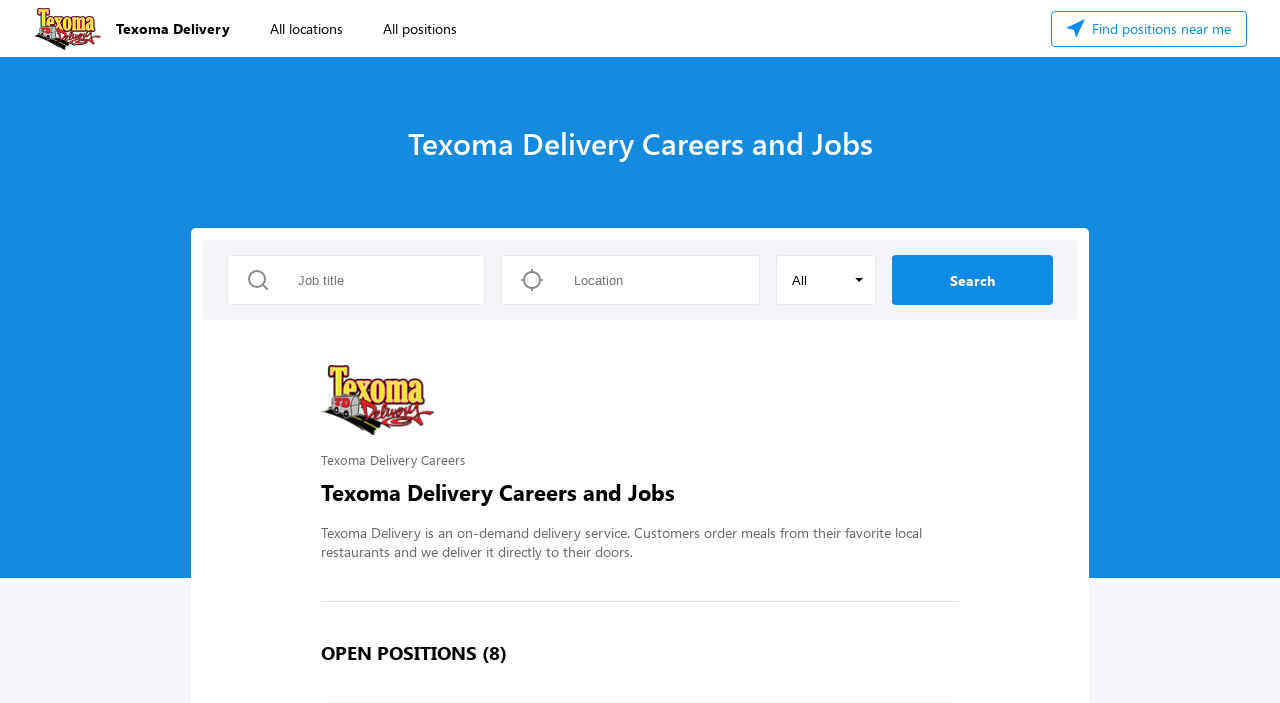

--- FILE ---
content_type: text/html; charset=utf-8
request_url: https://www.workstream.us/j/c2f9f183/texoma-delivery?locale=en
body_size: 7440
content:
<!DOCTYPE html>
<html lang="en">
<head><meta charset="UTF-8">
<meta name="viewport" content="width=device-width, initial-scale=1, maximum-scale=1"/><link rel="stylesheet" href="https://cdnjs.cloudflare.com/ajax/libs/flag-icon-css/0.8.2/css/flag-icon.min.css"/><!-- Docs: https://learn.microsoft.com/en-us/clarity/setup-and-installation/clarity-setup--><!-- Dashboard: https://clarity.microsoft.com/projects/view/hqjeombmle/dashboard--><script>(function(c,l,a,r,i,t,y){
  c[a]=c[a]||function(){(c[a].q=c[a].q||[]).push(arguments)};
  t=l.createElement(r);t.async=1;t.src="https://www.clarity.ms/tag/"+i;
  y=l.getElementsByTagName(r)[0];y.parentNode.insertBefore(t,y);
})(window, document, "clarity", "script", "hqjeombmle");</script><script>!function () {
  var analytics = window.analytics = window.analytics || []; if (!analytics.initialize) if (analytics.invoked) window.console && console.error && console.error("Segment snippet included twice."); else {
    analytics.invoked = !0; analytics.methods = ["trackSubmit", "trackClick", "trackLink", "trackForm", "pageview", "identify", "reset", "group", "track", "ready", "alias", "debug", "page", "once", "off", "on"]; analytics.factory = function (t) { return function () { var e = Array.prototype.slice.call(arguments); e.unshift(t); analytics.push(e); return analytics } }; for (var t = 0; t < analytics.methods.length; t++) { var e = analytics.methods[t]; analytics[e] = analytics.factory(e) } analytics.load = function (t, e) { var n = document.createElement("script"); n.type = "text/javascript"; n.async = !0; n.src = "https://cdn.segment.com/analytics.js/v1/" + t + "/analytics.min.js"; var a = document.getElementsByTagName("script")[0]; a.parentNode.insertBefore(n, a); analytics._loadOptions = e }; analytics.SNIPPET_VERSION = "4.1.0";
    analytics.load("<%= process.env.DEPLOY_ENV %>" === "production" ? "aT4xk07lZ10GdWYrhoepcCRgtejDGSU3" : "nYiZ5B7iBfeu1AeSKOrF4XjZ0oJQH92F", { disableClientPersistence: true });
  }
}();
</script><script src="https://js.sentry-cdn.com/3b70da9a62b04105a77398af2eb15dd0.min.js" crossorigin="anonymous"></script><script>Sentry.onLoad(function() {
  Sentry.init({
    release: "71c5b0abc84315a2a2ccaf1d3ec060ec59e6cd47",
    environment: "production",
  });
});
</script><script async="async" src="https://www.googletagmanager.com/gtag/js?id=G-S92SY4T4XQ"></script><script>window.dataLayer = window.dataLayer || [];
function gtag(){dataLayer.push(arguments);}
gtag('js', new Date());
gtag('config', 'G-S92SY4T4XQ');
if("hiring - view brand level career page") {
  gtag('event', "hiring - view brand level career page", { 'send_to': "G-S92SY4T4XQ" });
}
</script><!-- Primary Meta Tags --><meta name="description" content="8 Texoma Delivery positions available across 8 locations. Apply to Delivery Driver and more!"/><meta name="keywords" content=""/><meta http-equiv="Content-Type" content="text/html; charset=utf-8"/><meta name="language" content="English"/><meta name="revisit-after" content="1 days"/><!-- Twitter --><meta property="twitter:title" content="Texoma Delivery Careers and Jobs"/><meta property="twitter:description" content="8 Texoma Delivery positions available across 8 locations. Apply to Delivery Driver and more!"/><meta name="twitter:image" content="http://image-handler.workstream.is/fit-in/512x512/production/uploads/brand/logo/720/fe19cf4817ed7ec9578ae2fbdab1009e.png"/><meta name="twitter:card" content="summary_large_image"/><link rel="canonical" href="https://www.workstream.us/j/c2f9f183/texoma-delivery?locale=en"/><meta property="og:image" content="https://image-handler.workstream.is/fit-in/512x512/production/uploads/brand/logo/720/fe19cf4817ed7ec9578ae2fbdab1009e.png"/><meta property="og:image:secure_url" content="https://image-handler.workstream.is/fit-in/512x512/production/uploads/brand/logo/720/fe19cf4817ed7ec9578ae2fbdab1009e.png"/><meta property="og:image:width" content="163"/><meta property="og:image:height" content="101"/><meta property="og:title" content="Texoma Delivery Careers and Jobs"/><meta property="og:url" content="https://www.workstream.us/j/c2f9f183/texoma-delivery?locale=en"/><meta property="og:description" content="8 Texoma Delivery positions available across 8 locations. Apply to Delivery Driver and more!"/><meta property="og:type" content="website"/><link rel="stylesheet" href="/j/css/index.css">
<link rel="stylesheet" href="/j/css/organization.css">
<link rel="stylesheet" href="/j/css/util.css"><title>Texoma Delivery Careers and Jobs</title><meta name="robots" content="index, follow"/><script defer="defer" src="https://maps.googleapis.com/maps/api/js?key=AIzaSyAdXSkKTTQovUlHX8nf_cK0f-F-mZKkiH4&amp;libraries=places"></script></head>
<body><div class="header h57px"><div class="corporate-header w100 flex align-items-center relative px33px justify-between"><div class="flex align-items-center justify-start h100"><a class="no-underline flex align-items-center" href="https://www.workstream.us/j/c2f9f183/texoma-delivery?locale=en"><img class="h42px" src="https://image-handler.workstream.is/fit-in/512x512/production/uploads/brand/logo/720/fe19cf4817ed7ec9578ae2fbdab1009e.png" alt="Texoma Delivery"/><span class="dn flex-700px b fz19px-700px fz14px ml15px black">Texoma Delivery</span></a><a class="nav-item-link ml40px h100 no-underline flex dn flex-700px align-items-center black" href="https://www.workstream.us/j/c2f9f183/texoma-delivery/locations?locale=en">All locations</a><a class="nav-item-link ml40px h100 no-underline flex dn flex-700px align-items-center black" href="https://www.workstream.us/j/c2f9f183/texoma-delivery/positions?locale=en">All positions</a></div><div class="flex align-items-center justify-start h100"><div class="flex align-items-center justify-start h100"><a class="nav-item-link-nearby no-underline align-items-center flex br4px" href="https://www.workstream.us/j/c2f9f183/texoma-delivery/positions?geo=Columbus, OH, US&amp;radius=50"><img class="image-icons" src="/j/images/icon-nav-blue.svg" alt="#{t('Find position near me')}" data-icon="nav-blue"/><span class="dn flex-700px">&nbsp;Find positions near me</span><span class="dn-700px flex">&nbsp;Jobs near me</span></a></div></div></div></div><div class="body-wrapper"><div class="organization-images without-images"><div class="h1 px10px organization-title">Texoma Delivery Careers and Jobs</div></div><div class="body-card corporate-body-card"><div class="organization-search m12px br4px py15px px24px bg-gray flex flex-column flex-row-700px justify-between"><div class="input-group mr8px-700px flex-auto"><div class="input-prepend"><img class="image-icons input-prefix" src="/j/images/icon-magnify.svg" alt="Job title"/></div><input id="position-title-search" placeholder="Job title" type="text"/></div><div class="input-group ml8px-700px mr16px-700px flex-auto mt8px-500px"><div class="input-prepend"><img class="image-icons input-prefix" src="/j/images/icon-location.svg" alt="Location"/></div><input id="position-location-search" placeholder="Location" type="text"/></div><div class="custom-select dn flex-700px mr16px-700px" tabindex="1"><select class="selectpicker switch-radius flex" id="search-radius" data-style="custom-select-btn pointer"><option value="1">1 mile</option><option value="5">5 miles</option><option value="10">10 miles</option><option value="25">25 miles</option><option value="50" selected="selected">50 miles</option><option value="100">100 miles</option><option value="all">All</option></select></div><input id="position-location-search-lat" hidden="hidden"/><input id="position-location-search-lng" hidden="hidden"/><a class="search-position bg-sky-blue px58px br4px flex align-items-center b white fz14px no-underline h50px h-auto-700px mt8px-500px" href="#">Search</a></div><div class="content-wrapper"><div class="company-details"><div class="organization-back-btn dn db-700px"></div><img class="logo h70px" src="https://image-handler.workstream.is/fit-in/512x512/production/uploads/brand/logo/720/fe19cf4817ed7ec9578ae2fbdab1009e.png" alt="Texoma Delivery" data-testid="brand-logo"/><ol class="breadcrumbs fz13px mute pt16px mb8px" itemscope="itemscope" itemtype="https://schema.org/BreadcrumbList"><li class="breadcrumb-item" itemprop="itemListElement" itemscope="itemscope" itemtype="https://schema.org/ListItem"><span itemprop="name">Texoma Delivery Careers</span><meta itemprop="position" content="1"/></li></ol><div class="align-items-center"><h1 class="company-name fz22px b black inline">Texoma Delivery Careers and Jobs</h1></div><div class="company-descriptions mt16px"><span class="pre">Texoma Delivery is an on-demand delivery service. Customers order meals from their favorite local restaurants and we deliver it directly to their doors.</span></div></div><div class="card-header mt40px"><div class="flex mb40px border-top justify-between align-items-center"><div class="fz19px b black position-title">OPEN POSITIONS (8)</div></div><div class="position-card mb16px pointer" onclick="location.href='https://www.workstream.us/j/c2f9f183/texoma-delivery/ada-3713/delivery-driver-c94e9729?locale=en'"><div class="flex justify-content-space-between"><span class="align-items-center"><a class="no-underline b fz16px black" href="https://www.workstream.us/j/c2f9f183/texoma-delivery/ada-3713/delivery-driver-c94e9729?locale=en">Delivery Driver</a></span></div><div class="flex mt8px"><div class="flex-col justify-content-space-between" style="flex: 7"><div><div class="position-address mute fz13px">Ada, OK, 74820</div><div class="position-short-desc fz13px">Buckle up, hit the open road and start making hungry people happy...</div></div><div class="flex"><!-- TODO David Check whether we should deal with the company_type--></div></div><div class="flex justify-content-center align-items-center" style="flex: 1"><a class="view-position-btn" href="https://www.workstream.us/j/c2f9f183/texoma-delivery/ada-3713/delivery-driver-c94e9729?locale=en" alt="Delivery Driver" data-testid="view-position-btn"><img class="image-icons" src="/j/images/icon-right-arrow.svg" alt="#{t('View position')}}" data-icon="right-arrow"/></a></div></div></div><div class="position-card mb16px pointer" onclick="location.href='https://www.workstream.us/j/c2f9f183/texoma-delivery/durant-3715/delivery-driver-a0d2d58e?locale=en'"><div class="flex justify-content-space-between"><span class="align-items-center"><a class="no-underline b fz16px black" href="https://www.workstream.us/j/c2f9f183/texoma-delivery/durant-3715/delivery-driver-a0d2d58e?locale=en">Delivery Driver</a></span></div><div class="flex mt8px"><div class="flex-col justify-content-space-between" style="flex: 7"><div><div class="position-address mute fz13px">Durant, OK, 74701</div><div class="position-short-desc fz13px">Buckle up, hit the open road and start making hungry people happy...</div></div><div class="flex"><!-- TODO David Check whether we should deal with the company_type--></div></div><div class="flex justify-content-center align-items-center" style="flex: 1"><a class="view-position-btn" href="https://www.workstream.us/j/c2f9f183/texoma-delivery/durant-3715/delivery-driver-a0d2d58e?locale=en" alt="Delivery Driver" data-testid="view-position-btn"><img class="image-icons" src="/j/images/icon-right-arrow.svg" alt="#{t('View position')}}" data-icon="right-arrow"/></a></div></div></div><div class="position-card mb16px pointer" onclick="location.href='https://www.workstream.us/j/c2f9f183/texoma-delivery/bonham-4422/delivery-driver-269014ef?locale=en'"><div class="flex justify-content-space-between"><span class="align-items-center"><a class="no-underline b fz16px black" href="https://www.workstream.us/j/c2f9f183/texoma-delivery/bonham-4422/delivery-driver-269014ef?locale=en">Delivery Driver</a></span></div><div class="flex mt8px"><div class="flex-col justify-content-space-between" style="flex: 7"><div><div class="position-address mute fz13px">Bonham, TX, 75418</div><div class="position-short-desc fz13px">Buckle up, hit the open road and start making hungry people happy...</div></div><div class="flex"><!-- TODO David Check whether we should deal with the company_type--></div></div><div class="flex justify-content-center align-items-center" style="flex: 1"><a class="view-position-btn" href="https://www.workstream.us/j/c2f9f183/texoma-delivery/bonham-4422/delivery-driver-269014ef?locale=en" alt="Delivery Driver" data-testid="view-position-btn"><img class="image-icons" src="/j/images/icon-right-arrow.svg" alt="#{t('View position')}}" data-icon="right-arrow"/></a></div></div></div><div class="position-card mb16px pointer" onclick="location.href='https://www.workstream.us/j/c2f9f183/texoma-delivery/sherman-3708/delivery-driver-8ffd7814?locale=en'"><div class="flex justify-content-space-between"><span class="align-items-center"><a class="no-underline b fz16px black" href="https://www.workstream.us/j/c2f9f183/texoma-delivery/sherman-3708/delivery-driver-8ffd7814?locale=en">Delivery Driver</a></span></div><div class="flex mt8px"><div class="flex-col justify-content-space-between" style="flex: 7"><div><div class="position-address mute fz13px">Sherman, TX, 75090</div><div class="position-short-desc fz13px">Buckle up, hit the open road and start making hungry people happy...</div></div><div class="flex"><!-- TODO David Check whether we should deal with the company_type--></div></div><div class="flex justify-content-center align-items-center" style="flex: 1"><a class="view-position-btn" href="https://www.workstream.us/j/c2f9f183/texoma-delivery/sherman-3708/delivery-driver-8ffd7814?locale=en" alt="Delivery Driver" data-testid="view-position-btn"><img class="image-icons" src="/j/images/icon-right-arrow.svg" alt="#{t('View position')}}" data-icon="right-arrow"/></a></div></div></div><div class="position-card mb16px pointer" onclick="location.href='https://www.workstream.us/j/c2f9f183/texoma-delivery/ardmore-3714/delivery-driver-8e0fa4ec?locale=en'"><div class="flex justify-content-space-between"><span class="align-items-center"><a class="no-underline b fz16px black" href="https://www.workstream.us/j/c2f9f183/texoma-delivery/ardmore-3714/delivery-driver-8e0fa4ec?locale=en">Delivery Driver</a></span></div><div class="flex mt8px"><div class="flex-col justify-content-space-between" style="flex: 7"><div><div class="position-address mute fz13px">Ardmore, OK, 73401</div><div class="position-short-desc fz13px">Buckle up, hit the open road and start making hungry people happy...</div></div><div class="flex"><!-- TODO David Check whether we should deal with the company_type--></div></div><div class="flex justify-content-center align-items-center" style="flex: 1"><a class="view-position-btn" href="https://www.workstream.us/j/c2f9f183/texoma-delivery/ardmore-3714/delivery-driver-8e0fa4ec?locale=en" alt="Delivery Driver" data-testid="view-position-btn"><img class="image-icons" src="/j/images/icon-right-arrow.svg" alt="#{t('View position')}}" data-icon="right-arrow"/></a></div></div></div><div class="flex align-items-center mt40px"><a class="bg-flat-blue-light br4px py12px ph15px flex align-items-center no-underline" href="https://www.workstream.us/j/c2f9f183/texoma-delivery/positions?locale=en"><span class="b">Show all open positions</span><img class="ml20px image-icons" src="/j/images/icon-right-arrow-blue.svg" alt="#{t('Show all open positions')}" data-icon="right-arrow"/></a></div><div class="talent-network-passive-container mv20px" style="display: none"></div></div></div></div><div class="flex-column border-top corporate-footer justify-center mb50px"><div class="dn flex-700px mb30px justify-center"><a class="flex align-items-center gray no-underline" href="https://www.workstream.us"><image class="h37px" src="/j/images/powered-by-workstream.svg" alt="Powered by Workstream"></image><div class="fz12px ml15px" style="width:150px;"><span>Modern HR, Payroll, and Hiring for hourly businesses</span></div></a></div><div class="tc"><a class="gray footer-item no-underline" href="https://www.workstream.us/hire">Find Hourly Workers for Hire</a><a class="gray footer-item no-underline" href="https://www.workstream.us/job-description">Best Job Descriptions</a><a class="gray footer-item no-underline" href="https://www.workstream.us/blog">Hiring Trends and Tips</a><a class="gray footer-item no-underline" href="https://www.workstream.us/demo">Post a Job with Workstream</a></div><div class="dn-700px flex mt31px align-items-center"><a class="flex no-underline" href="https://www.workstream.us"><image class="flex-1 mr1px" src="/j/images/powered-by-workstream.svg" alt="Workstream logo" style="max-width: 50%;"></image><div class="fz12px gray flex-1" style="padding-left: 15px;"><span>Modern HR, Payroll, and Hiring for hourly businesses</span></div></a></div></div></div></body><script>//- polyfill for `String.trim()`
if (!String.prototype.trim) {
  String.prototype.trim = function () {
    return this.replace(/^[\s\uFEFF\xA0]+|[\s\uFEFF\xA0]+$/g, '');
  };
}
//- polyfill for `Object.assign`
if (typeof Object.assign != 'function') {
  // Must be writable: true, enumerable: false, configurable: true
  Object.defineProperty(Object, "assign", {
    value: function assign(target, varArgs) { // .length of function is 2
      'use strict';
      if (target == null) { // TypeError if undefined or null
        throw new TypeError('Cannot convert undefined or null to object');
      }

      var to = Object(target);

      for (var index = 1; index < arguments.length; index+=1) {
        var nextSource = arguments[index];

        if (nextSource != null) { // Skip over if undefined or null
          for (var nextKey in nextSource) {
            // Avoid bugs when hasOwnProperty is shadowed
            if (Object.prototype.hasOwnProperty.call(nextSource, nextKey)) {
              to[nextKey] = nextSource[nextKey];
            }
          }
        }
      }
      return to;
    },
    writable: true,
    configurable: true
  });
}
</script><script src="/j/js/vendor.js"></script><script>var mergeQueryStringParam = function (urlQueryString = null, key, value) {
  var newParam = key + '=' + value;
  var params = '?' + newParam;

  // If the "search" string exists, then build params from it
  if (urlQueryString) {
    updateRegex = new RegExp('([\?&])' + key + '[^&]*');
    removeRegex = new RegExp('([\?&])' + key + '=[^&;]+[&;]?');

    if( typeof value == 'undefined' || value == null || value == '' ) { // Remove param if value is empty
      params = urlQueryString.replace(removeRegex, "$1");
      params = params.replace( /[&;]$/, "" );
    } else if (urlQueryString.match(updateRegex) !== null) { // If param exists already, update it
      params = urlQueryString.replace(updateRegex, "$1" + newParam);
    } else { // Otherwise, add it to end of query string
      params = urlQueryString + '&' + newParam;
    }
  }

  return params
}
var updateQueryStringParam = function (key, value, reload = true) {
  var baseUrl = [location.protocol, '//', location.host, location.pathname].join(''),
    urlQueryString = document.location.search;
  urlQueryString = mergeQueryStringParam(urlQueryString, key, value)

  if (reload) {
    window.location.href = baseUrl + urlQueryString;
  }
  window.history.replaceState({}, "", baseUrl + urlQueryString);
};

var updateQueryStringParams = function (keyValues = {}) {
  var baseUrl = [location.protocol, '//', location.host, location.pathname].join('')
  var urlQueryString = document.location.search;
  Object.keys(keyValues).forEach(function (key) {
    urlQueryString = mergeQueryStringParam(urlQueryString, key, keyValues[key])
  });

  window.location.href = baseUrl + urlQueryString;
  window.history.replaceState({}, "", baseUrl + urlQueryString);
};

var updateSearchQueryStringParams = function (slug, keyValues = {}) {
  var baseUrl = [location.protocol, '//', location.host, `/j/${slug}-careers-open-positions`].join('')
  var urlQueryString = document.location.search;
  Object.keys(keyValues).forEach(function (key) {
    urlQueryString = mergeQueryStringParam(urlQueryString, key, keyValues[key])
  });

  window.location.href = baseUrl + urlQueryString;
  //- window.history.pushState({}, "", baseUrl + urlQueryString);
};

var updateSearchQueryStringParamsWithNewUrl = function(searchBaseUrl, keyValues = {}) {
  var urlQueryString = document.location.search;

  Object.keys(keyValues).forEach(function (key) {
    urlQueryString = mergeQueryStringParam(urlQueryString, key, keyValues[key])
  });

  window.location.href = searchBaseUrl + urlQueryString;
};

var getQueryStringParam = function (key) {
  var urlParams = new URLSearchParams(window.location.search);

  return urlParams.get(key);
};
</script><script>window.fbAsyncInit = function() {
  FB.init({
    appId            : '282638229036042',
    autoLogAppEvents : true,
    xfbml            : true,
    version          : 'v9.0'
  });
};
</script><script defer crossorigin="anonymous" src="https://connect.facebook.net/en_US/sdk.js"></script><script>$('.fb-share').on('click', function(e) {
  e.preventDefault();

  FB.ui({
    method: 'share',
    quote: decodeURIComponent($(this).attr('quote')),
    href: $(this).attr('share-link'),
  }, function(response){});
});
</script><script>window.addEventListener('error', (event) => {
  // Check if the error object is defined and is an instance of Error
  if (event && typeof Sentry !== 'undefined') {
    let extra = {
      currentTarget: event.currentTarget,
      isTrusted: event.isTrusted,
      target: event.target,
      type: event.type,
      errorFile: event.filename,
      errorLine: event.lineno,
      errorColumn: event.colno,
    };

    if (event.error instanceof Error) {
      const { error } = event;

      extra = {
        ...extra,
        errorMessage: error.message,
        errorStack: error.stack,
      };
    } else {
      extra = {
        ...extra,
        error: event.error,
      };
    }

    // Capture the error event with custom properties
    Sentry.captureEvent({
      message: 'Unhandled error event',
      level: 'error',
      extra,
    });

    // Returning null prevents the original event from being sent to Sentry
    return null;
  } else {
    console.error('unhandled error', event);
  }
});

window.addEventListener('unhandledrejection', (event) => {
  if (event && typeof Sentry !== 'undefined') {
    let extra = {
      reason: event.reason,
      currentTarget: event.currentTarget,
      isTrusted: event.isTrusted,
      target: event.target,
      type: event.type,
      promise: event.promise,
    };

    if (event.reason instanceof Error) {
      const { reason } = event;
      extra = {
        ...extra,
        errorMessage: reason.message,
        errorStack: reason.stack,
      };
    }

    Sentry.captureEvent({
      message: 'Unhandled promise rejection event',
      level: 'error',
      extra,
    });

    return null;
  } else {
    console.error('unhandled promise rejection', event);
  }
});</script><script>var query = {"locale":"en"};
var currentPage = 1;
var totalPages = 1;
$(function () {
  $('[data-toggle="popover"]').popover({ trigger: 'focus', html: true })
  $('[data-toggle="tooltip"]').popover({ trigger: 'hover', html: true })
})</script><script>var slug = "texoma_delivery_texoma_delivery";
var isNewUrl = true;
var searchBaseUrl = 'https://www.workstream.us/j/c2f9f183/texoma-delivery/positions';</script><script src="/j/js/organization-home.js"></script><script src="/j/js/organization-search.js"></script><script>var companyDigestKey = 'c2f9f183';
var brandName = "Texoma Delivery";
var brandDigestKey = "";
var locationName = "";
var locationDigestKey = "";
var locationZipcode = "";
var locationLongitude = "";
var locationLatitude = "";
var positionTitle = "";
var positionDigestKey = "";
var functionModules = 'job_posting,data_analytics,scheduling,jobs_i18n,bulk_update_positions,webhook_service,twilio_short_code,manual_billing_sponsored_boards,location_filter_group,wotc_pre_questionnaire,indeed_job_posting,hiring_stages,auto_receipt,signup_wizard,bulk_duplicate_positions,bulk_publish_positions,conversion_tracking,messaging,spanish_translation,application_tracking,prospect_management';
if (functionModules.length === 0) {
    functionModules = 'job_posting,data_analytics,scheduling,jobs_i18n,bulk_update_positions,webhook_service,twilio_short_code,manual_billing_sponsored_boards,location_filter_group,wotc_pre_questionnaire,indeed_job_posting,hiring_stages,auto_receipt,signup_wizard,bulk_duplicate_positions,bulk_publish_positions,conversion_tracking,messaging,spanish_translation,application_tracking,prospect_management';
}
var isIncludeAIAssistant = functionModules.indexOf('ai_assistant') >= 0;
var isShowChatBot = companyDigestKey && isIncludeAIAssistant
if (isShowChatBot) {
    const chatbotRoot = Object.assign(document.createElement('div'), {id: 'workstream-chatbot-root'});
    chatbotRoot.setAttribute('data-company-digest-key', companyDigestKey);
    chatbotRoot.setAttribute('data-brand-name', brandName);
    chatbotRoot.setAttribute('data-brand-digest-key', brandDigestKey);
    chatbotRoot.setAttribute('data-location-name', locationName);
    chatbotRoot.setAttribute('data-location-digest-key', locationDigestKey);
    chatbotRoot.setAttribute('data-location-zipcode', locationZipcode);
    chatbotRoot.setAttribute('data-location-longitude', locationLongitude);
    chatbotRoot.setAttribute('data-location-latitude', locationLatitude);
    chatbotRoot.setAttribute('data-position-title', positionTitle);
    chatbotRoot.setAttribute('data-position-digest-key', positionDigestKey);
    document.body.appendChild(chatbotRoot);

    var chatBotTrackingPage = 'brand-page'
    var gaTrackingId = 'G-S92SY4T4XQ'
    const chatbotTrackingPageElement = Object.assign(document.createElement('div'), {
        id: 'workstream-chatbot-tracking-page'
    });
    chatbotTrackingPageElement.setAttribute('data-tracking-page', chatBotTrackingPage);
    chatbotTrackingPageElement.setAttribute('data-ga-tracking-id', gaTrackingId);
    document.body.appendChild(chatbotTrackingPageElement);

    document
        .body.insertAdjacentElement('beforeend',
        Object.assign(document.createElement('script'), {
            defer: true,
            src: 'https://d2efnp0ni3sb35.cloudfront.net/js/jobs.workstream.chatbot.js'
        }));
}</script><script>(() => {
  try {
    const isEnablePassive = true;
    if (isEnablePassive !== true) {
      return;
    }
    const containerSelector = '.talent-network-passive-container';
    const $talentNetworkDiv = $(containerSelector);
    if ($talentNetworkDiv.length === 0) {
      return;
    }

    //- detect the environment
    const currentEnv = "production";
    const companyUuid = 'd1cb6094-d485-44ee-aadd-e11a446c0780';

    //- import ws-talent-network.js
    const scriptUrl = (() => {
      const envScriptUrl = "";
      if (envScriptUrl) {
        return envScriptUrl;
      }
      if (currentEnv === 'production') {
        return `https://hr.workstream.us/talent-network/plugin/ws-talent-network.js`;
      }
      return window.location.origin.replace('https://jobs', 'https://hr') + `/talent-network/plugin/ws-talent-network.js`;
    })();
    const script = document.createElement('script');
    script.src = scriptUrl;
    script.async = false;

    //- render the tn banner
    $(() => {
      script.onload = () => {
        setTimeout(() => {
          $talentNetworkDiv.show();
          window.wsTalentNetwork.setup({
            env: currentEnv,
            companyId: companyUuid,
            zIndex: 10001,
          });
          window.wsTalentNetwork.renderBanner(containerSelector);
        }, 0);
      }
      document.body.appendChild(script);
    });
  } catch (e) {
    console.error('Error run ws-talent-network.js:', e);
    if (typeof Sentry !== 'undefined' && Sentry.captureException) {
      Sentry.captureException(e, {
        level: 'error',
        extra: {
          message: 'Talent Network Passive Widget Error',
        },
      });
    }
  }
})();
</script><script>(() => {
  try {
    const options = {};
    //- detect the environment
    const currentEnv = "production";
    const companyUuid = "d1cb6094-d485-44ee-aadd-e11a446c0780";

    //- import ws-talent-plugin.js
    const scriptUrl = (() => {
      const envScriptUrl = "";
      if (envScriptUrl) {
        return envScriptUrl;
      }
      if (currentEnv === "production") {
        return `https://hr.workstream.us/talent-network/plugin/talent/ws-talent-plugin.js`;
      }
      return (
        window.location.origin.replace("https://jobs", "https://hr") +
        `/talent-network/plugin/talent/ws-talent-plugin.js`
      );
    })();
    const script = document.createElement("script");
    script.src = scriptUrl;
    script.async = false;

    //- render the tn banner
    $(() => {
      script.onload = () => {
        setTimeout(() => {
          window.wsTalentPlugin.setup({
            env: currentEnv,
            companyId: companyUuid,
            zIndex: 10001,
            isFeatureOn: {
              'enable-community-v1.1': typeof isEnableCommunity11 !== "undefined" ? isEnableCommunity11 : false,
            },
          });

          const interceptApplyWithModal = () => {
            $(`a[href="${options.applyLink}"]`)
              .off('click.interceptApplyWithModal')
              .on('click.interceptApplyWithModal', function(e) {
                e.preventDefault();
                window.wsTalentPlugin.openSimpleForm(options.positionKey);
              });
          };
          const params =  new URLSearchParams(window.location.search);
          if (
            typeof isEnableSimplifiedForm !== "undefined" &&
            window.wsTalentPlugin.openSimpleForm &&
            isEnableSimplifiedForm &&
            options.applyLink &&
            options.positionKey &&
            params.get("referer_source") &&
            params.get("referer_source").startsWith("talent_network")
          ) {
            interceptApplyWithModal();
          }
        }, 0);
      };
      document.body.appendChild(script);
    });
  } catch (e) {
    console.error("Error run ws-talent-plugin.js:", e);
    if (typeof Sentry !== "undefined" && Sentry.captureException) {
      Sentry.captureException(e, {
        level: "error",
        extra: {
          message: "Talent Network Plugin Widget Error",
        },
      });
    }
  }
})();</script></html>

--- FILE ---
content_type: image/svg+xml
request_url: https://www.workstream.us/j/images/icon-right-arrow-blue.svg
body_size: 116
content:
<svg width="16" height="16" viewBox="0 0 16 16" fill="none" xmlns="http://www.w3.org/2000/svg">
<path d="M1 8H15" stroke="#108EE9" stroke-width="2" stroke-linecap="round" stroke-linejoin="round"/>
<path d="M8 1L15 8L8 15" stroke="#108EE9" stroke-width="2" stroke-linecap="round" stroke-linejoin="round"/>
</svg>
